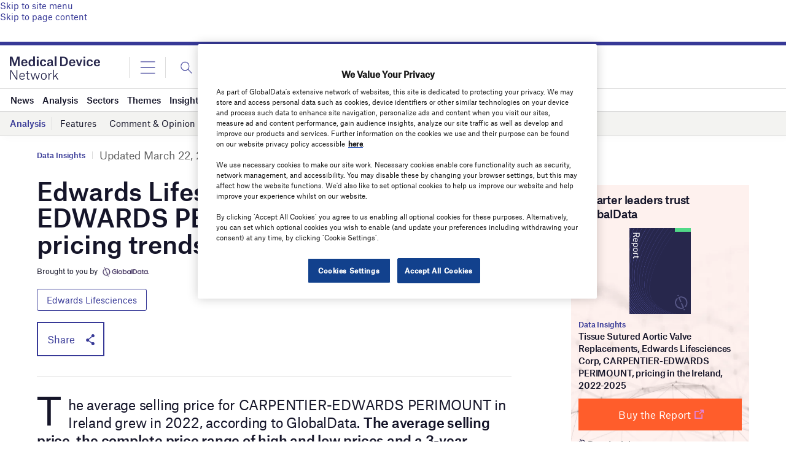

--- FILE ---
content_type: text/html; charset=utf-8
request_url: https://www.google.com/recaptcha/api2/anchor?ar=1&k=6LcqBjQUAAAAAOm0OoVcGhdeuwRaYeG44rfzGqtv&co=aHR0cHM6Ly93d3cubWVkaWNhbGRldmljZS1uZXR3b3JrLmNvbTo0NDM.&hl=en&v=PoyoqOPhxBO7pBk68S4YbpHZ&size=normal&anchor-ms=20000&execute-ms=30000&cb=apnvxy29tz71
body_size: 49442
content:
<!DOCTYPE HTML><html dir="ltr" lang="en"><head><meta http-equiv="Content-Type" content="text/html; charset=UTF-8">
<meta http-equiv="X-UA-Compatible" content="IE=edge">
<title>reCAPTCHA</title>
<style type="text/css">
/* cyrillic-ext */
@font-face {
  font-family: 'Roboto';
  font-style: normal;
  font-weight: 400;
  font-stretch: 100%;
  src: url(//fonts.gstatic.com/s/roboto/v48/KFO7CnqEu92Fr1ME7kSn66aGLdTylUAMa3GUBHMdazTgWw.woff2) format('woff2');
  unicode-range: U+0460-052F, U+1C80-1C8A, U+20B4, U+2DE0-2DFF, U+A640-A69F, U+FE2E-FE2F;
}
/* cyrillic */
@font-face {
  font-family: 'Roboto';
  font-style: normal;
  font-weight: 400;
  font-stretch: 100%;
  src: url(//fonts.gstatic.com/s/roboto/v48/KFO7CnqEu92Fr1ME7kSn66aGLdTylUAMa3iUBHMdazTgWw.woff2) format('woff2');
  unicode-range: U+0301, U+0400-045F, U+0490-0491, U+04B0-04B1, U+2116;
}
/* greek-ext */
@font-face {
  font-family: 'Roboto';
  font-style: normal;
  font-weight: 400;
  font-stretch: 100%;
  src: url(//fonts.gstatic.com/s/roboto/v48/KFO7CnqEu92Fr1ME7kSn66aGLdTylUAMa3CUBHMdazTgWw.woff2) format('woff2');
  unicode-range: U+1F00-1FFF;
}
/* greek */
@font-face {
  font-family: 'Roboto';
  font-style: normal;
  font-weight: 400;
  font-stretch: 100%;
  src: url(//fonts.gstatic.com/s/roboto/v48/KFO7CnqEu92Fr1ME7kSn66aGLdTylUAMa3-UBHMdazTgWw.woff2) format('woff2');
  unicode-range: U+0370-0377, U+037A-037F, U+0384-038A, U+038C, U+038E-03A1, U+03A3-03FF;
}
/* math */
@font-face {
  font-family: 'Roboto';
  font-style: normal;
  font-weight: 400;
  font-stretch: 100%;
  src: url(//fonts.gstatic.com/s/roboto/v48/KFO7CnqEu92Fr1ME7kSn66aGLdTylUAMawCUBHMdazTgWw.woff2) format('woff2');
  unicode-range: U+0302-0303, U+0305, U+0307-0308, U+0310, U+0312, U+0315, U+031A, U+0326-0327, U+032C, U+032F-0330, U+0332-0333, U+0338, U+033A, U+0346, U+034D, U+0391-03A1, U+03A3-03A9, U+03B1-03C9, U+03D1, U+03D5-03D6, U+03F0-03F1, U+03F4-03F5, U+2016-2017, U+2034-2038, U+203C, U+2040, U+2043, U+2047, U+2050, U+2057, U+205F, U+2070-2071, U+2074-208E, U+2090-209C, U+20D0-20DC, U+20E1, U+20E5-20EF, U+2100-2112, U+2114-2115, U+2117-2121, U+2123-214F, U+2190, U+2192, U+2194-21AE, U+21B0-21E5, U+21F1-21F2, U+21F4-2211, U+2213-2214, U+2216-22FF, U+2308-230B, U+2310, U+2319, U+231C-2321, U+2336-237A, U+237C, U+2395, U+239B-23B7, U+23D0, U+23DC-23E1, U+2474-2475, U+25AF, U+25B3, U+25B7, U+25BD, U+25C1, U+25CA, U+25CC, U+25FB, U+266D-266F, U+27C0-27FF, U+2900-2AFF, U+2B0E-2B11, U+2B30-2B4C, U+2BFE, U+3030, U+FF5B, U+FF5D, U+1D400-1D7FF, U+1EE00-1EEFF;
}
/* symbols */
@font-face {
  font-family: 'Roboto';
  font-style: normal;
  font-weight: 400;
  font-stretch: 100%;
  src: url(//fonts.gstatic.com/s/roboto/v48/KFO7CnqEu92Fr1ME7kSn66aGLdTylUAMaxKUBHMdazTgWw.woff2) format('woff2');
  unicode-range: U+0001-000C, U+000E-001F, U+007F-009F, U+20DD-20E0, U+20E2-20E4, U+2150-218F, U+2190, U+2192, U+2194-2199, U+21AF, U+21E6-21F0, U+21F3, U+2218-2219, U+2299, U+22C4-22C6, U+2300-243F, U+2440-244A, U+2460-24FF, U+25A0-27BF, U+2800-28FF, U+2921-2922, U+2981, U+29BF, U+29EB, U+2B00-2BFF, U+4DC0-4DFF, U+FFF9-FFFB, U+10140-1018E, U+10190-1019C, U+101A0, U+101D0-101FD, U+102E0-102FB, U+10E60-10E7E, U+1D2C0-1D2D3, U+1D2E0-1D37F, U+1F000-1F0FF, U+1F100-1F1AD, U+1F1E6-1F1FF, U+1F30D-1F30F, U+1F315, U+1F31C, U+1F31E, U+1F320-1F32C, U+1F336, U+1F378, U+1F37D, U+1F382, U+1F393-1F39F, U+1F3A7-1F3A8, U+1F3AC-1F3AF, U+1F3C2, U+1F3C4-1F3C6, U+1F3CA-1F3CE, U+1F3D4-1F3E0, U+1F3ED, U+1F3F1-1F3F3, U+1F3F5-1F3F7, U+1F408, U+1F415, U+1F41F, U+1F426, U+1F43F, U+1F441-1F442, U+1F444, U+1F446-1F449, U+1F44C-1F44E, U+1F453, U+1F46A, U+1F47D, U+1F4A3, U+1F4B0, U+1F4B3, U+1F4B9, U+1F4BB, U+1F4BF, U+1F4C8-1F4CB, U+1F4D6, U+1F4DA, U+1F4DF, U+1F4E3-1F4E6, U+1F4EA-1F4ED, U+1F4F7, U+1F4F9-1F4FB, U+1F4FD-1F4FE, U+1F503, U+1F507-1F50B, U+1F50D, U+1F512-1F513, U+1F53E-1F54A, U+1F54F-1F5FA, U+1F610, U+1F650-1F67F, U+1F687, U+1F68D, U+1F691, U+1F694, U+1F698, U+1F6AD, U+1F6B2, U+1F6B9-1F6BA, U+1F6BC, U+1F6C6-1F6CF, U+1F6D3-1F6D7, U+1F6E0-1F6EA, U+1F6F0-1F6F3, U+1F6F7-1F6FC, U+1F700-1F7FF, U+1F800-1F80B, U+1F810-1F847, U+1F850-1F859, U+1F860-1F887, U+1F890-1F8AD, U+1F8B0-1F8BB, U+1F8C0-1F8C1, U+1F900-1F90B, U+1F93B, U+1F946, U+1F984, U+1F996, U+1F9E9, U+1FA00-1FA6F, U+1FA70-1FA7C, U+1FA80-1FA89, U+1FA8F-1FAC6, U+1FACE-1FADC, U+1FADF-1FAE9, U+1FAF0-1FAF8, U+1FB00-1FBFF;
}
/* vietnamese */
@font-face {
  font-family: 'Roboto';
  font-style: normal;
  font-weight: 400;
  font-stretch: 100%;
  src: url(//fonts.gstatic.com/s/roboto/v48/KFO7CnqEu92Fr1ME7kSn66aGLdTylUAMa3OUBHMdazTgWw.woff2) format('woff2');
  unicode-range: U+0102-0103, U+0110-0111, U+0128-0129, U+0168-0169, U+01A0-01A1, U+01AF-01B0, U+0300-0301, U+0303-0304, U+0308-0309, U+0323, U+0329, U+1EA0-1EF9, U+20AB;
}
/* latin-ext */
@font-face {
  font-family: 'Roboto';
  font-style: normal;
  font-weight: 400;
  font-stretch: 100%;
  src: url(//fonts.gstatic.com/s/roboto/v48/KFO7CnqEu92Fr1ME7kSn66aGLdTylUAMa3KUBHMdazTgWw.woff2) format('woff2');
  unicode-range: U+0100-02BA, U+02BD-02C5, U+02C7-02CC, U+02CE-02D7, U+02DD-02FF, U+0304, U+0308, U+0329, U+1D00-1DBF, U+1E00-1E9F, U+1EF2-1EFF, U+2020, U+20A0-20AB, U+20AD-20C0, U+2113, U+2C60-2C7F, U+A720-A7FF;
}
/* latin */
@font-face {
  font-family: 'Roboto';
  font-style: normal;
  font-weight: 400;
  font-stretch: 100%;
  src: url(//fonts.gstatic.com/s/roboto/v48/KFO7CnqEu92Fr1ME7kSn66aGLdTylUAMa3yUBHMdazQ.woff2) format('woff2');
  unicode-range: U+0000-00FF, U+0131, U+0152-0153, U+02BB-02BC, U+02C6, U+02DA, U+02DC, U+0304, U+0308, U+0329, U+2000-206F, U+20AC, U+2122, U+2191, U+2193, U+2212, U+2215, U+FEFF, U+FFFD;
}
/* cyrillic-ext */
@font-face {
  font-family: 'Roboto';
  font-style: normal;
  font-weight: 500;
  font-stretch: 100%;
  src: url(//fonts.gstatic.com/s/roboto/v48/KFO7CnqEu92Fr1ME7kSn66aGLdTylUAMa3GUBHMdazTgWw.woff2) format('woff2');
  unicode-range: U+0460-052F, U+1C80-1C8A, U+20B4, U+2DE0-2DFF, U+A640-A69F, U+FE2E-FE2F;
}
/* cyrillic */
@font-face {
  font-family: 'Roboto';
  font-style: normal;
  font-weight: 500;
  font-stretch: 100%;
  src: url(//fonts.gstatic.com/s/roboto/v48/KFO7CnqEu92Fr1ME7kSn66aGLdTylUAMa3iUBHMdazTgWw.woff2) format('woff2');
  unicode-range: U+0301, U+0400-045F, U+0490-0491, U+04B0-04B1, U+2116;
}
/* greek-ext */
@font-face {
  font-family: 'Roboto';
  font-style: normal;
  font-weight: 500;
  font-stretch: 100%;
  src: url(//fonts.gstatic.com/s/roboto/v48/KFO7CnqEu92Fr1ME7kSn66aGLdTylUAMa3CUBHMdazTgWw.woff2) format('woff2');
  unicode-range: U+1F00-1FFF;
}
/* greek */
@font-face {
  font-family: 'Roboto';
  font-style: normal;
  font-weight: 500;
  font-stretch: 100%;
  src: url(//fonts.gstatic.com/s/roboto/v48/KFO7CnqEu92Fr1ME7kSn66aGLdTylUAMa3-UBHMdazTgWw.woff2) format('woff2');
  unicode-range: U+0370-0377, U+037A-037F, U+0384-038A, U+038C, U+038E-03A1, U+03A3-03FF;
}
/* math */
@font-face {
  font-family: 'Roboto';
  font-style: normal;
  font-weight: 500;
  font-stretch: 100%;
  src: url(//fonts.gstatic.com/s/roboto/v48/KFO7CnqEu92Fr1ME7kSn66aGLdTylUAMawCUBHMdazTgWw.woff2) format('woff2');
  unicode-range: U+0302-0303, U+0305, U+0307-0308, U+0310, U+0312, U+0315, U+031A, U+0326-0327, U+032C, U+032F-0330, U+0332-0333, U+0338, U+033A, U+0346, U+034D, U+0391-03A1, U+03A3-03A9, U+03B1-03C9, U+03D1, U+03D5-03D6, U+03F0-03F1, U+03F4-03F5, U+2016-2017, U+2034-2038, U+203C, U+2040, U+2043, U+2047, U+2050, U+2057, U+205F, U+2070-2071, U+2074-208E, U+2090-209C, U+20D0-20DC, U+20E1, U+20E5-20EF, U+2100-2112, U+2114-2115, U+2117-2121, U+2123-214F, U+2190, U+2192, U+2194-21AE, U+21B0-21E5, U+21F1-21F2, U+21F4-2211, U+2213-2214, U+2216-22FF, U+2308-230B, U+2310, U+2319, U+231C-2321, U+2336-237A, U+237C, U+2395, U+239B-23B7, U+23D0, U+23DC-23E1, U+2474-2475, U+25AF, U+25B3, U+25B7, U+25BD, U+25C1, U+25CA, U+25CC, U+25FB, U+266D-266F, U+27C0-27FF, U+2900-2AFF, U+2B0E-2B11, U+2B30-2B4C, U+2BFE, U+3030, U+FF5B, U+FF5D, U+1D400-1D7FF, U+1EE00-1EEFF;
}
/* symbols */
@font-face {
  font-family: 'Roboto';
  font-style: normal;
  font-weight: 500;
  font-stretch: 100%;
  src: url(//fonts.gstatic.com/s/roboto/v48/KFO7CnqEu92Fr1ME7kSn66aGLdTylUAMaxKUBHMdazTgWw.woff2) format('woff2');
  unicode-range: U+0001-000C, U+000E-001F, U+007F-009F, U+20DD-20E0, U+20E2-20E4, U+2150-218F, U+2190, U+2192, U+2194-2199, U+21AF, U+21E6-21F0, U+21F3, U+2218-2219, U+2299, U+22C4-22C6, U+2300-243F, U+2440-244A, U+2460-24FF, U+25A0-27BF, U+2800-28FF, U+2921-2922, U+2981, U+29BF, U+29EB, U+2B00-2BFF, U+4DC0-4DFF, U+FFF9-FFFB, U+10140-1018E, U+10190-1019C, U+101A0, U+101D0-101FD, U+102E0-102FB, U+10E60-10E7E, U+1D2C0-1D2D3, U+1D2E0-1D37F, U+1F000-1F0FF, U+1F100-1F1AD, U+1F1E6-1F1FF, U+1F30D-1F30F, U+1F315, U+1F31C, U+1F31E, U+1F320-1F32C, U+1F336, U+1F378, U+1F37D, U+1F382, U+1F393-1F39F, U+1F3A7-1F3A8, U+1F3AC-1F3AF, U+1F3C2, U+1F3C4-1F3C6, U+1F3CA-1F3CE, U+1F3D4-1F3E0, U+1F3ED, U+1F3F1-1F3F3, U+1F3F5-1F3F7, U+1F408, U+1F415, U+1F41F, U+1F426, U+1F43F, U+1F441-1F442, U+1F444, U+1F446-1F449, U+1F44C-1F44E, U+1F453, U+1F46A, U+1F47D, U+1F4A3, U+1F4B0, U+1F4B3, U+1F4B9, U+1F4BB, U+1F4BF, U+1F4C8-1F4CB, U+1F4D6, U+1F4DA, U+1F4DF, U+1F4E3-1F4E6, U+1F4EA-1F4ED, U+1F4F7, U+1F4F9-1F4FB, U+1F4FD-1F4FE, U+1F503, U+1F507-1F50B, U+1F50D, U+1F512-1F513, U+1F53E-1F54A, U+1F54F-1F5FA, U+1F610, U+1F650-1F67F, U+1F687, U+1F68D, U+1F691, U+1F694, U+1F698, U+1F6AD, U+1F6B2, U+1F6B9-1F6BA, U+1F6BC, U+1F6C6-1F6CF, U+1F6D3-1F6D7, U+1F6E0-1F6EA, U+1F6F0-1F6F3, U+1F6F7-1F6FC, U+1F700-1F7FF, U+1F800-1F80B, U+1F810-1F847, U+1F850-1F859, U+1F860-1F887, U+1F890-1F8AD, U+1F8B0-1F8BB, U+1F8C0-1F8C1, U+1F900-1F90B, U+1F93B, U+1F946, U+1F984, U+1F996, U+1F9E9, U+1FA00-1FA6F, U+1FA70-1FA7C, U+1FA80-1FA89, U+1FA8F-1FAC6, U+1FACE-1FADC, U+1FADF-1FAE9, U+1FAF0-1FAF8, U+1FB00-1FBFF;
}
/* vietnamese */
@font-face {
  font-family: 'Roboto';
  font-style: normal;
  font-weight: 500;
  font-stretch: 100%;
  src: url(//fonts.gstatic.com/s/roboto/v48/KFO7CnqEu92Fr1ME7kSn66aGLdTylUAMa3OUBHMdazTgWw.woff2) format('woff2');
  unicode-range: U+0102-0103, U+0110-0111, U+0128-0129, U+0168-0169, U+01A0-01A1, U+01AF-01B0, U+0300-0301, U+0303-0304, U+0308-0309, U+0323, U+0329, U+1EA0-1EF9, U+20AB;
}
/* latin-ext */
@font-face {
  font-family: 'Roboto';
  font-style: normal;
  font-weight: 500;
  font-stretch: 100%;
  src: url(//fonts.gstatic.com/s/roboto/v48/KFO7CnqEu92Fr1ME7kSn66aGLdTylUAMa3KUBHMdazTgWw.woff2) format('woff2');
  unicode-range: U+0100-02BA, U+02BD-02C5, U+02C7-02CC, U+02CE-02D7, U+02DD-02FF, U+0304, U+0308, U+0329, U+1D00-1DBF, U+1E00-1E9F, U+1EF2-1EFF, U+2020, U+20A0-20AB, U+20AD-20C0, U+2113, U+2C60-2C7F, U+A720-A7FF;
}
/* latin */
@font-face {
  font-family: 'Roboto';
  font-style: normal;
  font-weight: 500;
  font-stretch: 100%;
  src: url(//fonts.gstatic.com/s/roboto/v48/KFO7CnqEu92Fr1ME7kSn66aGLdTylUAMa3yUBHMdazQ.woff2) format('woff2');
  unicode-range: U+0000-00FF, U+0131, U+0152-0153, U+02BB-02BC, U+02C6, U+02DA, U+02DC, U+0304, U+0308, U+0329, U+2000-206F, U+20AC, U+2122, U+2191, U+2193, U+2212, U+2215, U+FEFF, U+FFFD;
}
/* cyrillic-ext */
@font-face {
  font-family: 'Roboto';
  font-style: normal;
  font-weight: 900;
  font-stretch: 100%;
  src: url(//fonts.gstatic.com/s/roboto/v48/KFO7CnqEu92Fr1ME7kSn66aGLdTylUAMa3GUBHMdazTgWw.woff2) format('woff2');
  unicode-range: U+0460-052F, U+1C80-1C8A, U+20B4, U+2DE0-2DFF, U+A640-A69F, U+FE2E-FE2F;
}
/* cyrillic */
@font-face {
  font-family: 'Roboto';
  font-style: normal;
  font-weight: 900;
  font-stretch: 100%;
  src: url(//fonts.gstatic.com/s/roboto/v48/KFO7CnqEu92Fr1ME7kSn66aGLdTylUAMa3iUBHMdazTgWw.woff2) format('woff2');
  unicode-range: U+0301, U+0400-045F, U+0490-0491, U+04B0-04B1, U+2116;
}
/* greek-ext */
@font-face {
  font-family: 'Roboto';
  font-style: normal;
  font-weight: 900;
  font-stretch: 100%;
  src: url(//fonts.gstatic.com/s/roboto/v48/KFO7CnqEu92Fr1ME7kSn66aGLdTylUAMa3CUBHMdazTgWw.woff2) format('woff2');
  unicode-range: U+1F00-1FFF;
}
/* greek */
@font-face {
  font-family: 'Roboto';
  font-style: normal;
  font-weight: 900;
  font-stretch: 100%;
  src: url(//fonts.gstatic.com/s/roboto/v48/KFO7CnqEu92Fr1ME7kSn66aGLdTylUAMa3-UBHMdazTgWw.woff2) format('woff2');
  unicode-range: U+0370-0377, U+037A-037F, U+0384-038A, U+038C, U+038E-03A1, U+03A3-03FF;
}
/* math */
@font-face {
  font-family: 'Roboto';
  font-style: normal;
  font-weight: 900;
  font-stretch: 100%;
  src: url(//fonts.gstatic.com/s/roboto/v48/KFO7CnqEu92Fr1ME7kSn66aGLdTylUAMawCUBHMdazTgWw.woff2) format('woff2');
  unicode-range: U+0302-0303, U+0305, U+0307-0308, U+0310, U+0312, U+0315, U+031A, U+0326-0327, U+032C, U+032F-0330, U+0332-0333, U+0338, U+033A, U+0346, U+034D, U+0391-03A1, U+03A3-03A9, U+03B1-03C9, U+03D1, U+03D5-03D6, U+03F0-03F1, U+03F4-03F5, U+2016-2017, U+2034-2038, U+203C, U+2040, U+2043, U+2047, U+2050, U+2057, U+205F, U+2070-2071, U+2074-208E, U+2090-209C, U+20D0-20DC, U+20E1, U+20E5-20EF, U+2100-2112, U+2114-2115, U+2117-2121, U+2123-214F, U+2190, U+2192, U+2194-21AE, U+21B0-21E5, U+21F1-21F2, U+21F4-2211, U+2213-2214, U+2216-22FF, U+2308-230B, U+2310, U+2319, U+231C-2321, U+2336-237A, U+237C, U+2395, U+239B-23B7, U+23D0, U+23DC-23E1, U+2474-2475, U+25AF, U+25B3, U+25B7, U+25BD, U+25C1, U+25CA, U+25CC, U+25FB, U+266D-266F, U+27C0-27FF, U+2900-2AFF, U+2B0E-2B11, U+2B30-2B4C, U+2BFE, U+3030, U+FF5B, U+FF5D, U+1D400-1D7FF, U+1EE00-1EEFF;
}
/* symbols */
@font-face {
  font-family: 'Roboto';
  font-style: normal;
  font-weight: 900;
  font-stretch: 100%;
  src: url(//fonts.gstatic.com/s/roboto/v48/KFO7CnqEu92Fr1ME7kSn66aGLdTylUAMaxKUBHMdazTgWw.woff2) format('woff2');
  unicode-range: U+0001-000C, U+000E-001F, U+007F-009F, U+20DD-20E0, U+20E2-20E4, U+2150-218F, U+2190, U+2192, U+2194-2199, U+21AF, U+21E6-21F0, U+21F3, U+2218-2219, U+2299, U+22C4-22C6, U+2300-243F, U+2440-244A, U+2460-24FF, U+25A0-27BF, U+2800-28FF, U+2921-2922, U+2981, U+29BF, U+29EB, U+2B00-2BFF, U+4DC0-4DFF, U+FFF9-FFFB, U+10140-1018E, U+10190-1019C, U+101A0, U+101D0-101FD, U+102E0-102FB, U+10E60-10E7E, U+1D2C0-1D2D3, U+1D2E0-1D37F, U+1F000-1F0FF, U+1F100-1F1AD, U+1F1E6-1F1FF, U+1F30D-1F30F, U+1F315, U+1F31C, U+1F31E, U+1F320-1F32C, U+1F336, U+1F378, U+1F37D, U+1F382, U+1F393-1F39F, U+1F3A7-1F3A8, U+1F3AC-1F3AF, U+1F3C2, U+1F3C4-1F3C6, U+1F3CA-1F3CE, U+1F3D4-1F3E0, U+1F3ED, U+1F3F1-1F3F3, U+1F3F5-1F3F7, U+1F408, U+1F415, U+1F41F, U+1F426, U+1F43F, U+1F441-1F442, U+1F444, U+1F446-1F449, U+1F44C-1F44E, U+1F453, U+1F46A, U+1F47D, U+1F4A3, U+1F4B0, U+1F4B3, U+1F4B9, U+1F4BB, U+1F4BF, U+1F4C8-1F4CB, U+1F4D6, U+1F4DA, U+1F4DF, U+1F4E3-1F4E6, U+1F4EA-1F4ED, U+1F4F7, U+1F4F9-1F4FB, U+1F4FD-1F4FE, U+1F503, U+1F507-1F50B, U+1F50D, U+1F512-1F513, U+1F53E-1F54A, U+1F54F-1F5FA, U+1F610, U+1F650-1F67F, U+1F687, U+1F68D, U+1F691, U+1F694, U+1F698, U+1F6AD, U+1F6B2, U+1F6B9-1F6BA, U+1F6BC, U+1F6C6-1F6CF, U+1F6D3-1F6D7, U+1F6E0-1F6EA, U+1F6F0-1F6F3, U+1F6F7-1F6FC, U+1F700-1F7FF, U+1F800-1F80B, U+1F810-1F847, U+1F850-1F859, U+1F860-1F887, U+1F890-1F8AD, U+1F8B0-1F8BB, U+1F8C0-1F8C1, U+1F900-1F90B, U+1F93B, U+1F946, U+1F984, U+1F996, U+1F9E9, U+1FA00-1FA6F, U+1FA70-1FA7C, U+1FA80-1FA89, U+1FA8F-1FAC6, U+1FACE-1FADC, U+1FADF-1FAE9, U+1FAF0-1FAF8, U+1FB00-1FBFF;
}
/* vietnamese */
@font-face {
  font-family: 'Roboto';
  font-style: normal;
  font-weight: 900;
  font-stretch: 100%;
  src: url(//fonts.gstatic.com/s/roboto/v48/KFO7CnqEu92Fr1ME7kSn66aGLdTylUAMa3OUBHMdazTgWw.woff2) format('woff2');
  unicode-range: U+0102-0103, U+0110-0111, U+0128-0129, U+0168-0169, U+01A0-01A1, U+01AF-01B0, U+0300-0301, U+0303-0304, U+0308-0309, U+0323, U+0329, U+1EA0-1EF9, U+20AB;
}
/* latin-ext */
@font-face {
  font-family: 'Roboto';
  font-style: normal;
  font-weight: 900;
  font-stretch: 100%;
  src: url(//fonts.gstatic.com/s/roboto/v48/KFO7CnqEu92Fr1ME7kSn66aGLdTylUAMa3KUBHMdazTgWw.woff2) format('woff2');
  unicode-range: U+0100-02BA, U+02BD-02C5, U+02C7-02CC, U+02CE-02D7, U+02DD-02FF, U+0304, U+0308, U+0329, U+1D00-1DBF, U+1E00-1E9F, U+1EF2-1EFF, U+2020, U+20A0-20AB, U+20AD-20C0, U+2113, U+2C60-2C7F, U+A720-A7FF;
}
/* latin */
@font-face {
  font-family: 'Roboto';
  font-style: normal;
  font-weight: 900;
  font-stretch: 100%;
  src: url(//fonts.gstatic.com/s/roboto/v48/KFO7CnqEu92Fr1ME7kSn66aGLdTylUAMa3yUBHMdazQ.woff2) format('woff2');
  unicode-range: U+0000-00FF, U+0131, U+0152-0153, U+02BB-02BC, U+02C6, U+02DA, U+02DC, U+0304, U+0308, U+0329, U+2000-206F, U+20AC, U+2122, U+2191, U+2193, U+2212, U+2215, U+FEFF, U+FFFD;
}

</style>
<link rel="stylesheet" type="text/css" href="https://www.gstatic.com/recaptcha/releases/PoyoqOPhxBO7pBk68S4YbpHZ/styles__ltr.css">
<script nonce="nqqlFQpsDx1rbDtba7BBzw" type="text/javascript">window['__recaptcha_api'] = 'https://www.google.com/recaptcha/api2/';</script>
<script type="text/javascript" src="https://www.gstatic.com/recaptcha/releases/PoyoqOPhxBO7pBk68S4YbpHZ/recaptcha__en.js" nonce="nqqlFQpsDx1rbDtba7BBzw">
      
    </script></head>
<body><div id="rc-anchor-alert" class="rc-anchor-alert"></div>
<input type="hidden" id="recaptcha-token" value="[base64]">
<script type="text/javascript" nonce="nqqlFQpsDx1rbDtba7BBzw">
      recaptcha.anchor.Main.init("[\x22ainput\x22,[\x22bgdata\x22,\x22\x22,\[base64]/[base64]/[base64]/KE4oMTI0LHYsdi5HKSxMWihsLHYpKTpOKDEyNCx2LGwpLFYpLHYpLFQpKSxGKDE3MSx2KX0scjc9ZnVuY3Rpb24obCl7cmV0dXJuIGx9LEM9ZnVuY3Rpb24obCxWLHYpe04odixsLFYpLFZbYWtdPTI3OTZ9LG49ZnVuY3Rpb24obCxWKXtWLlg9KChWLlg/[base64]/[base64]/[base64]/[base64]/[base64]/[base64]/[base64]/[base64]/[base64]/[base64]/[base64]\\u003d\x22,\[base64]\\u003d\\u003d\x22,\x22M3RqD8KUw4XDv8KWwpwfw77DocO4QMO8w7tlwrgGfxvDocK1w5gAQTNjwqZ2KRbCjxrCugnCli1Kw7QsesKxwq3DnwRWwq9QJ2DDoR7CmcK/[base64]/Cl8K/E8Kbw4zCi8KKOE4RendVNMO5TUjDlsOSKn7Ck08pRMKIwrzDnMOFw65re8K4A8KlwosOw7wGTzTCqsOjw7rCnMK8VDAdw7olw57ChcKUZMK0JcOlS8K/[base64]/wp/CqQTDpD7CgMOoeUNCwp4NwpZkd8KsejrCosOOw77CuhHCp0paw5nDjknDsDTCgRV2wrHDr8Oowp0Ww6kFWMKyKGrCl8KQAMOhwqjDuQkQwonDisKBAQkcRMOhNVwNQMOwX3XDl8Kxw7HDrGtEJQoOw4zCusOZw4RiwrPDnlrCkBJ/w7zChCNQwrg7TCUlS1XCk8K/w6vClcKuw7I6DDHCpwFqwolhLsKxc8K1wrfCuhQFTSrCi27DuF0Jw6kJw4nDqCtISHtRF8Kww4pMw7V4wrIYw4PDvSDCrTHClsKKwq/DjQI/ZsKqwoHDjxkYbMO7w47DosK9w6vDomnCq1NUbsO1FcKnBMKLw4fDn8KyDxl4wpjCtsO/[base64]/CgwEpDsOLwoZAYRPDkMKPKUXDhMOdBWpxbTzDulPCshZ1w7sBKsK+UMOZw4nCiMKtG0DDtcOGwpbDn8KRw5dtw48FYsKPwo/CrMKcw5/Duk3CucKae1x1TWrDg8OtwqB8BDkYw7jDvWprA8KAw6YNZsKETUrCoxfCpn/DkGEHFHTDg8OMwqEIE8OmHCzCj8KtF29+wonDpcKKwoHDj2/DokoKwpwwW8KnZ8OuFgNKwrLCkADDiMOAM2LDs3V8wqvDusKAwoUGOMOCTljClsKtd0XCmFJHV8OIJ8KbwqHDucKTTMKRGMOzIUJywoTCsMKcwrXDp8KgCgLDmMOUw7leBcK5w5TDhsKiw75WPDbCoMK/JDUVViHDncOHw73CqMK8bFkETsOnI8ONwoMhwos3bl/DhsOJwoMkwrvCuUPDjEPDncKBaMKwSSATK8O2wrtRwrfDtRvDk8OGXsOTdQbDpMKaUsKCwogoZDgwHGRDYsO1U1fCnMOjacO/[base64]/wotkw78qcsO6wqRzWn/[base64]/[base64]/DtzzClMKAwrXClkvCt8KUNcOMJmIwDcOPEcOdwr/Dp1LCgMOQaMKCA2HCrcK/wrrCs8KHDBfDkcOsPMK3w6BZwo7DuMKewqjCi8O/EWnDmQbDi8O2w5MawoLCksK0AC8HIFNOwpHCgXpfJCbDlwZywrPDjsOjwqhGNcOCw6IBwr91wqExRgDCjsKJwrBUUcKlwqUuTsKyw6Viw5DCqHp7HcKqw7nCicOPw7xGwrDDhzbDjGIKBQxkRWXDuMO4w4ZlUR5Ewq/Cj8OFw6TCoHbCr8OEclU4wrjDkmkUMMKRwpnCpsOcV8KkWsOawp7DnAhvR3fDiB7DssOTwrrDj37Ck8OWODDCkcKDwo07WHHDjzPDqQXCpC/CrzAJw5LDk3l4aTgHF8KHSxsXdCfCisOTTkENBMOvS8Orwrksw55KSsKjRXQpwqHDosOyOU/[base64]/CisKbUMKRH8OpZMKAwqrCjSzDmgzCpsKowr0aw6VmY8Kjw7rCjQDDjEPCoH7DjXTDoCjCtW/DnCMPXHTDpygcMRRTOsKwQjPDh8O1wrnDpsKAwrQWw54Uw5bDi0nCikFJcsKFGi4yeC/Co8OiBz/DlMOXwpXDiAZACXfCu8KbwpdwecKhwp4nwqdxAcOkSUs9dMKcwqhgRXk/[base64]/CqmfDjho8woBzFcKHw7jCocO3w7DCoMO+US3Du8OZEyHCvwx9G8Khw68bLUJEOCs1w4BMw7cgajoXwpzDosOfSkjCryo4cMONdn7CvcKyZMO9wqorST/DhsOAYnPCusKnJmRgecOAOcKCAsOqwovCpsOOw552fsOOGMKXw60rDmfDiMKpWlrCkxxGwqsxw6h0IHrCm2ZKwpsUNkPCtyHCs8OJwoAyw51XFsKSIcKRd8ONZMOMw4zDrMOnw5zCv34Aw4IhMG5DUAwHAcK7acK8B8KEdsOVTgQjwp4wwp/CssKjM8OAfsOvwrN/EMOuwoE6w57CssOmwpVMw7sxw7LDghcVVDXDhcO6ScKywp3DlMKTL8KeWsO9L2DDjcKPw6jCqDl5wonDkcKfHsOow7o6DsOVw6vCmikHNkcxw7MOTXnChmZ+w5HDk8O/wqATw5jDj8OWwprDq8KEFjLDl1nDnF3CmsKsw4R/[base64]/w6DChcKVDgPDkAICXMOwYsOSw5zDkwMiw4FIw4jCjzBONcOTwqXCqsO+wpfDhsKbwr9sPcKuwqAEwqvDigFzWk0+O8KNwovCt8OWwq7CtMO0GFArVlFgKMKTwpJLw7QJwr3Dv8OMw7vDtU9zw5dhwrPDosO/w6DCrcKxJCM/wqsyPwslwr3Dn0Rjw5lwwqvDm8O3wpQVIlEUZMOuwqtVwoMJVRlReMOGw54zY1scXQzCj07DgwQJw7LCm1rDucOFfXl0TsKfwonDtyfCsygkKSLCksOkwpsqw6BxYMK4wobDj8K5w7zCvMOlw6jCp8KgAMOpwrjCmi3CjsKiwpEtJ8KMC11uwqLCvsO/w7/CgRnDjEF8w73DnHM0w6Jaw4jCtsOMGVLClsOow4x0wr7DmHMDf0zCnFTDuMKvw5PCh8KbFMK4w5hXG8Ocw4DCpMOeYEjDpH3Cr0B/wrXDgFHCkcO8Nzt7elnCrcOZG8KPOAjDgSXCmMOAw4VXwrrCrAjDs29zw6nCvHjCvjLDiMOKUMKQwobDn1gWPk7DinNDOsONe8OvZFk3GHjDkUwBQAHCiyUKw7h0wpDCi8OeNMOAwp7Dn8KAwqfDo2ctD8KwejTDtBwdwoHCpsOicHpZPMKGwqdjw5MoCh/Dh8KzX8KQaEDCuWHDiMKVw4VPPHckDFRtw54Aw7x7wp7Ch8Krw6TCjz/CsQYOU8Kqw7k3MQvCvcOtwo5xKzBmwocPc8K4bwbCqg85w5HDqy3Cjmg7cXwNHAzDuTkuwp/DlMOSOTdQDsKewqhkFcKjw6bDuW85UEFHT8OrQsKZwovCk8OnwqFRw6zDmlnCu8K3wqs8wo5Sw7QjHkzDqQlxw5/CsETCmMKQUcKxw5gbwoXCiMOAf8KlYcO9wphyRxbCugx0G8KodsO7A8K9w60Id2bClcK6EMKWw4HDn8KGwo4DB1J9w5fCjsOcKsK0wpdyfHbDlF/CmsOHGcKtNVsbwrrDocO3w5BjXsO9woUaLMK1w4JJdsKYw54adcKhY2kqwrdPwpjDgsKAwrTCssKMe8OhwrvCqFdAw5vCiXPCuMKOJ8KuLsOfwog2CMK+IcK7w5UgCMOAw7zDqsKoY2gmwrJcEMOUwpBpw6V/wr7DsyfCm3zChcKuwqXCmMKnw4jCnmbCvsOGw63CrcOLSsO+VUo4JWRFH3TDrWoHw4vCr2bCpsOjdiEXasKrfgjDphXCtXzDrcOVGsKsXT/[base64]/CucOXwp5Vw47CusKsfU/Co1hAZMOawqEDw5QhwrE5wovDhcKWMl7DuMO9w6zCq3zCgsK8GMOjwrJtw4vCuHXCssKlIcKbQwlIEMKAwqzDk01OWsKVa8ORwoRhR8OsBBU8McKsP8Obw47DrAR4NWMkwqbDgsKbQW3Cq8KWw5PDjRzCoVTDgg3CuhY0wp7Ck8K+w5/DsCU6KXZbwo5nO8OQwrw8w67DimvClVDDhmpYCSzChsKFwpPCo8OkeirDll7CnH/DgQTDg8K2BMKEIcOpw4xuDsKDw4JYVcKww7k9YMK0w4dIdWQlU2TCr8OkABzCjz7DsmbDnhvDg3NsD8KsXQgPw63DoMKpw6lCwqtLGsOGB27DmzjCs8O3w71TfwDDmcOYwpBiMcO9wo/CtcKwcsORw5bCl0wYw4nDkgNMCsOMwrvCocKPMcKLJMO/w4ggQ8Oew5UGIsK/wp/DjwbCgcKZBlvCv8KERcOUP8Kdw7LDrcOHRA7DjsOJwrHDsMOUXcKWwovDmcKfw4xJwrFgUAUVwph2ZkEhA3/DvmDDpcOUE8OAesKcwog9PMOLLMKgw4UOw7vCssK7w47DrhfDocK8VsKkaghGeC/DhsOJH8O5w5XDlMKxwpB9w77DpDUpBlPDhSs/RFYgE04Vw6gXTsKmwr15UxnCoCjCiMOFwpduw6FOAsKYaH/[base64]/DjDHDhMO7LAzDgcK3wpDCiMK4w53DszpSRE83wpJGwpTDtMKBwoURLMOww5PDsC9lwqjCrXfDjjPDqMKjw7IPwrggYmhTwp5oBsKIwrEte3DDszzCjlFVw5ZqwqJjBGrDujPDo8KWwoZpLcODwoLCm8OpaHsIw4Z9dSw/[base64]/CqcODC8OeOj/Do8OzwqXDiz/[base64]/DrMKOJcKoRsKSLsK5w4/CkcK0wrBlw5rDv24Ow6/DkDfCrHBRw4UILsKLLArCrMOZwpzDgcOfZsKNVsK3C20bw7JqwooxDsKLw6nDk3LDhARZKcKcDsK/[base64]/[base64]/Crg8/wrUwwopidMKIUMKzNRbDu0Fjb8O8wrbDkMKZw47DucKKw4bDiQ7CrGHCs8KJwozCmsORw6nCvHXDvsKLKcKpUFbDr8O1wqPDnsOPw5DCkcO4wr5UXsK4wpRoElYpwq4NwqUNF8O4wrLDtkbCjMK0w4nClsOcDF5Iwq8Wwr7CqsK1wp4zEsK1PF/Ds8OxwrbCgcOpwrfCowTDtT3CvMOaw6zDqsOywooEwqYbAsOCwpIUwo1KGMO8wr8JRsKfw4RdNsKNwqV4w79Xw4/CiFvDhRTCpEjChsOgKsK4w6pYwqjDuMODCMOZAggHFsKVDjtfSMOOBMK7c8O0CMO8wpPDn27DmcOXw4nCtzXDuyVMKWHCpgBJw5Juw5hjw5/CpynDgyjDlMKoOcORwrMQwoDDt8K8w57DoEcabsKwJMK6w5zCvsK7CT5sKgDCsi0Fwp/CvjoPw7LCpxfCp0tewoAUVGDDiMKpwpZ3wqDDixJsQcKdCMOYQ8KgbTIGCMK7asKZw69raFvDhyLCusOYXDd2ZDITwqVABcKGw58+w7DCqW8aw5/[base64]/wqTDqGZBw7jCt8KsesOAF3JYwooyRcK7w5HCtsOtwrPCvcO3ZQdjIBoeFWESw6XDk2McI8OUwoY+w5pSJsOUOMKHFsKxw7nDiMKIIcOfwrPCncKAwr0Yw6diwrcwccKXSAVBwoDDiMOwwoDCl8OowoXDn0PDvnfDvMKTw6JfwoTCi8OAE8KGwpskSMKZw5HDoRUwWsO/wpcwwqxcwoHDscO8w7x4K8KaeMKAwq3DrzzCrDDDnVVEZRh/AkjClMOPBcKvPjlIFkzClyskAn5Cw6soIF/DoC43PirCgwNXwpFXwqpjYsOiQcOJwovDicKqXMK/w4ZgEgY5OsKiwpPDicK3wq16w4kvwo3DpcKoWsK6woUMTcKWwrEBw7PCosOfw5JMCcK/KsOnWsOlw5xew69zw5FdwrTCjiUJwrbChMKNw6oHLsKSIDnCkMKTTgTCk1vDjsOBwr/DojNww43Cn8ODEMORY8OYwqkvS2BJwq3DksOuw4UyZ1DDgMKvwqvCh0AfwrrDtcObeH/DqsO/JzrCq8OxFj/Cqks3w6jCsyjDoUVMw61HasKjN21VwpvCiMKhwpHDtsKYw4nDsH9qG8KHw5fDp8KROxdjw7LDrD1Uw6XDtBYTwp3DrcKHKHrDklXClsK5fFo1w6LDqcOtw6QDw4vChsOywoouw7bCnMK3NF1FTRlPDsKPw7HDqXkQw6EUTETDjMKsbMObQcKkAi1Ow4TDpyd8w6/[base64]/Cs1DCjl/[base64]/CmU7Dl8O7RsKIL8K/P8Ktw6zDo8KCw53Dom3DiB59ZXBuTHTDlcOKRMObAsKcJ8KiwqdtJkRyBWjCmF7CrglUwqzDvCN5RMKuw6LDksOow4ZHw6NFwrzDtcKtwpbCk8OiMcKzw63CjcKJwrgeNRPCgMK4wq7CusO+BHfCq8OwwpvDmsKsfQ/DvgUHwqlVN8KewpLDtxlvw7QIY8OkcVokb3l9wrnDv0w2FMKXacKaFn0/[base64]/CukbCpcOxKw/[base64]/[base64]/Dt8KodFJvw6/DvXkcdsK3fxLDuzjDlHhyesOhOGjDssOgwoXCgFkSwojChSBiPMOpCGs8UnbCp8Kww6gVeG/DmcO2w6jDhsKWwqdaw5bDgMOPw4/CjmTDrMKawq3DnHDCoMKdw5fDkcOmD0nDg8K6OMO+wq4PG8KVDsOESMKIMEgSwqgAVcOpTDDDgXLDmnbCtMOuID3Cj1nCk8OowqbDq2HDksOIwpkQPXAEwqRdwp8ewoPCucObCcK/c8KTfCDCv8KrEcOoSSwRwrvDnMKmw7jDk8KVw6XCmMO2w5dLw5zCrcO1DsKxEcK0w5QWw7Aswo4/UUbDucOSYsOGw78+w5hBwqEVEC1+w7BFw4h5CMKMXltFwobDusOxw7zCoMKwbAbCvRLDqz3Dm1rCvMKWIcO+GCfDrsOpNMKpw4t6EwDDgmrDpgTCiSEdwqnCkCQfwq/CssKLwq5AwqItLlvCsMKTwps9OXUCcsKVw6vDk8KGBsOIJcKswrgQMsOIw4DDlMOsJCJbw7DDtS1hez5+w4XCu8KWGsOlc0rDl1E3w58REgnDuMO0w7dEUwZvMsKywqwvcMKpPMKmwoY1w4N9fGTCm1hbw5/CsMKZLz0nw4Yyw7IrUsKwwqDCjUnDqMKdSsO0wrrDtTsvdgnDi8OjwrrCvzHDrGc+w6dYOG7CiMOswp4nH8OzL8K6CFNmw6XDo3cfw4plemjDs8OCWmlTwq4Lw4fDpMO8w6YOw63CtMKAW8O/wpsMX1tQMWsJXcORZsK0wowGw4tZwqp0asKseTBGVxkIw4fCrC3DucOgCBY/Wn8mw5rCrlgeSkBIDnzDvH7CswAjUmIKwpPDpV3ClTxecFQKUXw/FMK1w6Uifg3CgsKlwq82wos4ccOpPMKAFDdyBMOZwqJdwrcUwoPCgcObHMKXDl7ChMKqdsKVwpjDsAppw5rCrErChRLDosOdw4/DusOlwrkVw5dvIyMRwqgbWhY6wqLDnMOWb8KNwpHDoMONw7EMMcOrTSpiwrxtDcOEwrgnw61YWcK2w4YLw4VDwqbCnsOsGSHDny7Ch8O6w5jCklVIJ8OZw73DnAIIR1TDmDY2w6IfV8OBw510AVHDg8KADxQaw45SUcO/w67ClcKJLcK4ZsKUw53Dh8O9eVJTw6sXZMK9N8OuwqbChSvCrMK9w6PDqw8KYMOqHjbCmFE8w5FiWVtzwovDuAlpwrXDosOZw54/[base64]/DinUyw4vDuAvClH/ClhcowpnDvcKWw5RacyHDuhHCrsOiw4Ehw4nDmcK/wpXCh2rCisOmwoHDssOIw5wYVR7ChlfDiA8IHGzDslpgw7Ezw43DgFbDjEfCi8KcwqXCjRtzwrPCkcKywp8/f8O5wolCa1bDr0A6YsKQw7AFw5/Cq8O1wqLCucOrJy3CmcK+wqPCtDXDl8KgPMKnw7/ClMKcwr/ClBAVIsOkbm0pw6Nfwqgowq0/w7Jww67DnUMsOsO4wqhXw6FlLi0jwr/[base64]/w7gxOGjCkVA0RkjDksKMU8OTwoMFw4tcNDEkw57CvcKQW8KGw5kHwqnClcOnSsOCd38JwoYsM8K6wrLCsU3CpMOEVcKVdCHDlCRpCMKWwrU4w5HDocOyNWhKE3hmwpIlwq13G8Ouw4o/wpDCl0lzwqHDjWI7wpDDnRdgf8K+w7PDs8KUwrzDsQZqWBfCrcOhDQdfd8OkO3/CjijDo8OqZSfCtj4zegfDkxzDicOTwpzDpcKeJmDCo3scwqzDoHgowpbCnMK2w7BGwqPDuHNzWRLDpcOZw4tpVMOvwofDn1jDi8O3cDbCl2lBwq3DscK7wogBwrZGKsKTJVhNXMKuwpgSaMOlYcOhwrrCjcOCw53DnCFmFsKOX8K+cT/Cg25SwosnwrYDXcOxwpfDnx/ClkEpe8KtT8O+woBKCTUHPAkCa8K2wrnCjynDksKmwrLCuA4OeiV1YgVdw54Nw5/[base64]/GmUhCsOLXXl0w7kkw5JDVMKqw79iSFLDmsOfw43DmcKXZMO/[base64]/DjXHDmcO9dhBcXcKnwrHDo3zCiy/[base64]/DhkQiw5dNPsKDbTjCscONNsOyRkPCqj/DvhJcFy5QCcODM8Omwogfw4QCOMOlwoTDrnIPI13DjMK7wox4A8OPGGXDlcOXwpbCjsK9wrFYwq9+RncYNVnClFzCimHDl2/Cg8Kvf8OdWMO2FXXDpMONUz3DuXhyVFrDkMKSFsOUwqsOdHl4U8KLT8KvwrE4esKhw6XCikRwQTHDrVsIwpsWwqfDkHPDhnIXw5pjwrjChkXDqcKhU8OZwq/CiTBWwq7DsEhQWcKjcB4zw7JWw6klw55RwoF6aMOuP8OoWsOOPcOjPsOHw6DDi0zCuwjCg8KJwoHDocKZcX/[base64]/wp/CuQIEAFnCikpwDmZEw4QIXjPCncKxC07CvHFCwpY+Lmohw4vDo8Oqw67CmcOdw7VGw5rCniBhwrrDn8Oew4fCmsOeYSFdHsOiZTHCnsKPTcOKMg/Cuiw1w63CkcOdw4XCmMK1w7QjRMOsGjvDnMODw6kEw7vDlyzCqcOyB8O/fMOwd8K1Al1Iw7EVNcOPHTLDtsOcR2HClUDDu20qXcOEw540wrFrwoZ+w5FqwqRGw7x8EBYEwqJWw6Jhc0vDusKqCMKKacKqFMKnbcOBSUjDuRo8w71oXQvCg8O+AmJXd8KoUW/Cm8KQSsKRwobDgsO+Gy/Dm8KgXR3CpcKsw4bCusOEwpAzU8K+wqALFibCpXfCtBjCqMKWcsKQAMKaT05Yw7jDtCNww5DCmwB8BcKbw4gWWXM2wqLCj8O8OcKLdAkCICjDucK2w5o8wp3DjmnDkAXCiC7CpHkrwr3Cs8O+w68UfMO0w4fDm8OHw74qUcOtwpPDpcOlE8OubcK/wqBBJHkbwpzDpWDCicOce8OVwp09w6gNQ8OdSsKRw7I2wpwqTC3DpDZYw7DCugAmw7oAGQHCi8KUw4zCun/Cpzp0a8O/[base64]/[base64]/Dn8O9LnTCgsKtw6DChDUZBmd0w5tDAcKSSwPDpQ3DhsKbBMOdKcOjwqDClS/CsMO/acKGworDgMKZJcKZwpZjw63Dl1VedMKPwqRAIg7Cn0bDlMKewoTDssO8w5F5wqLDglRGBcKZw5tTwpQ+w7Ipw6zDvMKfN8KNw4bDsMKBaTkTYxfCoFdjVMORwrITJzATcEjDsQTCrsKfw6MqKMKcw7UxSMOPw7DDtsKvAcKAwrdswqJQwrjCtk/CknfDsMO1OcKMbsKawo7Dn0t+dnkRwqDCrsO7UsOxwoICNcO/[base64]/Dr2vCjGpRw7vCkMOqwrfDiGjChsOQw5fDg3XCvTLCvSXDjMOmGWbDphrDgsOMw4vCncO+HsKtWMKHLMKAA8K2w6jCjMORw4/[base64]/eMKcSXcEw47CnsKvQMKiwqJsw5c6w4PDisOBw5MzwrrDjE3CsMOUGcKfwrZ9HgwrGRHCpDFEIUHDg1fCp0xfwrUpw6PDsiMQYcOVCcOjRcOlw7bDogsnDkHCv8K2wpBvw6h6wp/Cp8K2w4ZMDloAFMKTQsKZwqFGw4hqwr8qacOxwodsw5ILwoFSw6nCvsO+LcO9djVEw7rCucKkH8OgDgDCicOdwrrDqsKqwr11f8KBwpnDvX3DvsKIwozDgsOQR8KNwoDDqcOtQcKbwpfDk8KgQsOUwoxEK8KGwqzCn8OCW8OUJsO1JgnCtH02wpQtw4/CtcK/RMK9w4fCpwtIwpjCp8KfwqphXiXCisOke8KHwpLChXzDrBI3w4pxwoBbw748FkTDlCY6wpjCiMOSXsK2RjPChsKuwqdqw4HDpXoYwoJkClDCsUrCnzZkwqQewql4w7BYd1/DicK/w6kfEBJlcV8dY35gacOEdR0Pw5NUw4jCqcO1wrlxHWxvw54XOAUrwpXDo8K2IEvCiQt1FcKjFlVXZMOZw7bDn8OkwqktIMKBaHI2BcKiWsKZwoYwdsK8Rx3CjcKywqfDkMOCHMO0VwLDrsKEw53CuxHDkcKBw79/w6tfwqfDh8OMw4wLMWxTSsKFwo0uw6fCsFADw6ojEMO+w78pw78KEsO6CsK7w6bCr8KwVsKgwpYcw5TDm8KrZj8lMcOsFgnCn8Oowox+w4BSwqcVwrPDo8OZdMKGw57CtcKbw6g7YUbDs8KNw6vChcKvQ3JNw67DrMKPHF7CvcO+wr/DosOhwrDCmcOww58yw47Ci8KKVMOTasOaXiPDq1DClMKDYjfClcOqwo/Dr8OPM2wbOVw5w6h3wqFKw4JCwrFUF1TCr2/DiiXCgWI2CMOkEiJgwoArwofCjw/[base64]/G8O1w41RwoR5EQ7CjcOTw6LDnsOLwqIFRi/[base64]/DqsKtVMKQw6TDsF7CuMOoVcKYHsOnw6hbw4DCli9Qw4TCjcKRw5/DnQLCjcOvScOpMHdLYDsFYkBow61PIMKUHsOJw6bCnsOtw5XCvQXCs8K4IEDCgHrDpcOZwqRLSDESwqYnw4V4w67DosOkw6rDnMOOdsOkJlMhw58wwpBUwpgRw5HDgcO+cg7ClsKoYGTCvGjDrR7Cg8Opwr/Cv8OZWsKsR8OQw543MsO5f8Kfw400b1rCsG/Dg8OSwo7DnQcwZMKMw4ZHEFwpEBUXw53CjQ7CulImHlrDiWzDnMKewpDDvMKVw4TDtTkywo7ClF/Dq8O/woDDoGJ3w5hHLcO1w6XChkc2wrHDgcKKw5cowrnDiE7DmmvCrVfCusOJwqPDjgTDjsOXZsKPRnjDpcOaGMOqM0tSNcKjXcKVw4fDs8KSdcKCwqvDjMKvR8OCw4lIw43ClcKww4NiU07CrsO4w6wBTsKfZVDCq8KkCijCilcLbcOfMF/[base64]/DvmYIw51SSMOxNcKGOA/DoCvDksOGw4vDoMKzRzIvd3FYw6o6w682w6rDpcKGfUDCusObwq93N2NKw71Dw5/CqMOUw5AJNMOpwrDDmzjDoQ5EH8OVwo9vL8KkaELDosKkwq9+woXDlMOAWkHDucKSwpMmw5xxw5/DgRYCX8KxK2l3dk7CscKJCiB9woXDlMKfZcOrw6PDvWkXG8K+O8K1w7rCsmpIeFHCjHplPsKmH8Kcw4h/AxDCpMOOFxNvcCBVQz4VTcOuYnrCmwDCqUszwoPCi21cw78BwrjDjkXCjRkmLE7DmsOcfj/Ds0cLw4/DsR/DnMKADcKxMlliwrTDvBHCpHFwwpXDsMKKLsKQEcKJwpLCvMODVmQeBkbClsK0H2rCrsOCMsKiTMOJVB3Ch05gwpPDnznDg1XDvD48wpHDjMKZwovCnEBYYMOHw7EiNAkAwodnw70pAcOuw5AnwpAoMXF6wotmZcKHw4DDl8Odw65zK8Oaw6nDv8OdwrU/[base64]/[base64]/DkMKtKMKjw58twpbClFHDr8O0w4HDt8OvcsO/csOFwpPDisO+QMKeQMKIwrLDjiLDhDvCrAh3SzTDgMKbwqTCjS3CtMObw5FswrTDkxEIwoHDp1QMYsOiIF7Dp0XCjBPDhCbDjMK/wqkhR8O1WsOmCsKtIsOLwpzCisKOw6hCw7Egwp1OaE/[base64]/bhJXw5DCnMODwog+VcOeZz0Zw5gFNWvDkMOgw6VxZcOcWglQw7vCo1wyOlMnDsO5w6fCsgZiw45yWMKJP8Kmw47DvX/DkQzCvMKxCcOjRjPDpMK8wq/CtGE0wqBrwrsRLsKgwrs+dBnDpFMmW2BUCsKCwqvCjh5iV0cdwq7DtsKGU8OSw53CvnPDsxvCmsOwwopdQR9fw7w/E8KhP8Osw7HDqUMsJsKZwrVyQsK7woXDoRfDrFPChWsEbMKuw4I6wopfwqd+bHzDqsOvUX88FMKHDG8pwqZRTkXCk8KKwpMbasOpwpZpw5jDn8KUwptqw7XCgxnDlsO9wpsgwpHDj8KCw45qwocNZsOUB8KpHB9/[base64]/CgsO3w4rDh3ttw4/Dr8KUEDJUUcOOO8O+w4HDrhPDicOvwp7CssOEC8OORsO/JMKWw4PCj2XDgGJ8wr/CtF5WDTB3wrIES2kpwobCp2TDl8KGIMO/e8KLc8Onw7rCtcKjOcOUwqbDu8KPO8Kwwq/Cg8KcCRHDpxPDj0HDiApcfiQKwqjDknDCo8Ojw6jDrMOwwq5jacKowp99TD5Pwr8qw5JywqbChGk6wrHDiCQPAcORwqjCgMKhbFzCrsO0A8OUIsKEOVMIUXfCoMKUVcKdw4B/w7rCiSUswpIzw7vCscK1Z0MZRx8HwpXDsyDCo3PCkQjDp8O0DsOjwrLDjy3DksKFVRHDmToqw4g8XMO4wrPDgsOnAsOYwq/CvsKAAGfCiGjCkRfDpEjDrgEow5ECX8KjVcKkw44ARsK3wqnCr8KZw7cULVHDucOXKGBsAcOsT8ObfjTCgWrCqMOXw5EGKh3DhAt/w5Y/FMO1bVJ0wrjDsMOKKsKqwpjCiAtDLMO2X3kCRMKxUg3Dg8KZbkfDh8KLwq5zZ8Kbw7bDo8ObFFEySQXDqkYzPMK/bRHCisOMwp/Ck8OOE8KIw5RBaMORcsKUUGE6ViTDriIYw6N9wrrDl8KGFMOTbsKOb3hzJQDCpz9ewo3Co1nCqj99aH5xw7IlWcKbw61iXELCocODYMO6Y8O4LcKraklbWi/DkGbDhMO+X8KKc8Ouw6vClxzCscORQgw0U1HCp8KJIRckFEEyGsKcw6rDvRDCijvDqwwcwoQhwp/[base64]/w63DqMOxwqHDkcKMwrkzJ8OLwpfClcKpdsK7w6oXbsOiw47CkcOsCMK9HCHCtwTDgsOnw5MdJ20CJMKjw7bCmcOEwoFLw6sKw6IuwrkmwrYKw5IKJMK8LAUkwq/CicKYwpPCncKbYDw0wpPCmsOZw4RNDCzDiMOsw6INVsKCKx8NB8OdeQBNwpl7aMOEUQkJQsOewqh8AMOrXR/ClygBw41uw4LDlcO7wovDnCjCicKWY8K0wrXCjcOqcyvDqcOjwp/CnyPDrVknw7bClTEBwoMVUnXDl8OEwoLDoFTDkmDCtsK/w55Kw4MQwrUcwrcLw4DDqmkqU8OAdMOvwrjCtypMw6o7wrUEM8OAwpLCrm/[base64]/w4/DlMOqUmPDoggpwrjCpgg3MlFcL8KlYMKrbmxHwr3Do3RXw7/CuS5ZecKlbRbCkcOdwoAmwot7wqwlw4XCtMKswo/Dh0DCs2Bjw4l2bMOZY0nDuMO/H8OUDljDkj1Bw7XDjmDDmsOOw4LCigBKHA/DpcKyw7FtbsKRwppAwpvCrh3DnBYow6Ubw7oRwrHDoysiw4wlHcK1VxhuRSPDnsOFZD7CqsOkwrZQwot1w6jCqMO/w7gXeMOVw6AyRDTDkcK0w5UzwoQBYsONwpFEMsKswp3DhknDiGzCt8OrwoNaKX97wr9gcsK6aSJSwrQ4K8KHwpPCiXN8KcKgQcKveMK9DMKuMDPDo2vDisKpcsKoDUNNw4V8IX7DgsKqwqw2UcKYM8Kqw6/DjhnCuTvDtR5kIsKfPMKCwqHDgWHCg2BnKD/ClQ9mw7pdw6s8w7HChGrCh8OaJ27Ci8Ohwq9CQ8KFwo7DljXCqMKAwohTw5FBWcKnP8O5PsK+fsOpHcO8eBLCtVTCoMO8w6/DvH3Cjho+w4onDVzDocKNw6jDpMOyQmnDhznDpMKOw6PDn1NmWcKowo9TwoPCgjrDsMOWwrxLwoBsbXfCuE4kc2XCmcO5Y8OwMsK0wp/DkCsAXcOgwqw5w4bCni0/eMOGw60ew5LDkMOhw65+w5wwBSB3w58CKATCn8Kbwq0iwrTDvwZ2w6kFdy8Xe2zChR16w6HDsMONY8KaDsK7YUDChcOiw7HDg8Kqw61ZwoBuFxnCkCfDoAJ5wo7DtWUfKHfDqnhjUgUJw4bDjsKRw7B3w4/Cq8ORCsOfHsKHIMKQZUVXwoLCg2HCmg3DohfCrlrCvMK2IcOXfHIzGHxDEcOaw7Vtw6dIf8O6wozDmHcpLBsTw4XCvkBSXBTDoB0Zw7LDngAIEcOlYsKVwqDCmREQwr1vw7zCpsKMw5/[base64]/T2U8wr3CuB7Cv0HClcKew6/CoxlGw4czw6w1a8Kww5PCh0M6wpooKzpGw7cjcsOZJB7CuhwHw59Cw4/DlA45EjlSw4kNSsOXQidFMMOKfsKZMDBQw43DqsOuwqRcfTbCuj3CvxXDn3trTQ/CvSnDk8KmIsO8w7I1aBo5w7QWADLCkCt1XiEuLA9tDgQWwpxSw4ZywoshBsKnOcOYdFzCiQFXMzPCssO3wojCjMKPwrJ0KcO3GEPCqljDildNwqh9c8OXaABCw6oYwrbDlMOgwoR/KkkCw4FrRVDDnsOtezklO3U8QxVQZxgqwqRwwofDsQ4dw4Mfw6Q/wqMZw6Mnw4MjwoIZw5zDtznCvj5Jw5DCn0MWPh4qAVg1wrk+KG8SCGLCmsOhwrzDlDnDvz/[base64]/Cnn8+w6h0wqdDI3HCksKFwpA2wqYYwpFnw55Pw5d7woMbbhoHwqrCjzjDncObwrXDsU8jPcKow7XDhMKwbUcWCjnCpcKcZxnDnsO7dMKtwprCpxtwHsK7wqd6A8Omw4R/[base64]/CrVzDhH0PBSbClcKMw5NWMMOHNC5Qwrc6w6wrwqvDjg9XF8OLw6TCn8Krw6TCvMOmIMKIF8KaMsOQfMO9AMOcw4jDlsO0QsK/PEhjw4/Ds8K5GsKGb8OAbHvDhgTCucOAwrTDgcO+OTYLw7/DscOZw7sjw5bCicOrwrzDisKaf0nDpWPCkUDDlXTCvMKqA07Dk34FXsKGw6kXN8OBW8O8w5Y8w6HDr1PDmDIqw7LCi8OWw5dUa8OyEmkFB8KXMGTCkgTDkcOCTCksVMKjYGQLwqtBP3bCgm9NOzTCgMKRw7EUanzCu3jCrGTDnwUaw4FEw5/DrMKiwoTDrsKvw7rDnH/Cq8K6R2TCvcOxBcKXwrYkM8KoQ8Oywo8Cw4w6IzfDiAzCjnMcbcKRKmfChzTDjXcCMSJrw6Elw6ZrwoVVw5/DpGXDmsKxw4wNdsKvGx/CgzEnw7zDq8OGfjhwNMO8RMOAbF/CqcKpOC8yw6Q+EsKqV8KGAkdJPcOvw6HDpnlfw6gUwoLChCTCtxXCmBYwSUjDvMO0wqXCocK6QmXCpMKqbSY2QHcDworDlsKYZcKPaCrCmsORRgFbcHk3w6MoWcK2wrLCp8KFwq02V8ORPk4qw43CintYesKzwonCgFE/[base64]/[base64]/Ct3DDoMO5wqHDnznDvHVYw6whf8KjX8OfwrvDozfCokPDqzzChTlJKmNWwqkSwo3CtT0QccK0DcOVw64QWGo0w60DanrCmCnDt8Oyw7TDl8KIwqkJwpcuw5VfQMOmwqkswqXDisKow7Q+w5jCtsKzScO/esODAcOtNDAHwrkZw71/[base64]/w7pcV8KQbXVmwph8EcKAw4bDqBoZE0dZclcQw6HDksKUwqEdWMOoBhE4bzJ5fMK/AXJbNB1YFCx/[base64]/f2ppwrPCqUAUWsKLfV3DuHbDgMK6wqrDjl9cP8KCD8KmewHDrcO/bj7Co8O+DDfDkMKSb1/DpMK6eS3DvQHDuS7ChxnCjlXDkjhywqHCnMObFsKnw6I8wptBwq7Co8KJNyVWLCV0wpPDk8KLw6svworCpUzChQY2DkDDmcKWQjHDkcKrKnrCqcKjEF3DsyTDlMOzVjrCsSPDusK7woxxccKIP1B7w6JKwpvCmMKTw6loGl8Ww5TDiMK7DsOMwr/DhsOuwr9Rwog3ajJLACbDgMO0MV/CnMOVwoDCgjnChFfCiMOxK8Krw6kFwo7Ch3AoYg41wq/CiDPCl8O3w43CskJRwrwxw4QZXMO0wo/Cr8OsI8Osw44jwrFSw49QGUljLAbCkVPDvU/DqMO7PMKCCTQCw7VpM8KwaglYw4PDvMKZR3TCusKJBVBGSMKFCsO1OlTDtUYXw4RPC1DDhyIgCHXChsKYEcOdwobDvmsxwp8gw4USw6/Doz1YwoLDtMK4wqN0wpjDlMODw4JRDMKfwp7CvBNEacOjD8K/GDUfw6NUCzzDlcOlfcKQw79IR8KtA1vDqk7CtsOmwqLCn8K4wptDIsKvDcKqwo7DrsOBw7xhw5PDhgXCpcK/wqd2TSESZh4SwpDCqMKHaMOzBMKuODnCiCLCtMKTwrwKwpIjCMOzTzY7w6bCjMO3GHdBV33ChcKTNSPDmE1tZMO+B8KLUj4mwqLDqcOjwq3DghUhWcOww6PCq8K+w4cOw79Ew6BNwr/DocKeHsOcZ8OnwqA0w505JcK6dFhqw67DqCUCw7PDsBc4wrHDlw/Cunw6w4vCg8Omwq5GIAbDmsOLwpcPK8ORQMKEw4kDGcOEK1QFXn3DrcKLRMKFMcOBNg0HXsOgM8K5Z0t/OS7DpMOswoRFQcOaHnYVEV9qw6PCqsKyeVXDkzXDlyTDnDnCmsKHwoooD8OpwprCsg7CmsO+EDfDvVUpcwBWe8KFa8KyBAzDqzZTw5EpIxHDiMKpw7rCnMOkGiEKw6/DsVAQFynCosKawonCqsOEw6PDjcKLw6XDhsOawptTXjLCnMK/[base64]/DkcO1U8O8X8K0bsKhenEQw5R4w4nCg1bDviDCr0EtJsKFwoJGB8KHwogwwrrDpWHDuGAhwqDDv8Kvw4zCosO5E8OTwqbCiMKxw7JYV8K3ehV/w47Cr8OmwprCslMXJxchBsK3BWzCp8KLXy3DvcK4w7DDmMOnw4zCs8OAf8Oxw7zDnMOZb8K1fsK/wr0AAHnCgmFrcsO4wr3Dg8KsfcKZaMOqw6JjK0PDvEvDmjNmfRVfZXlWN3wjwpc1w4VUwq/CkMKxDsKlw7bDtAN0Jy94AMOTXH/Dq8KPw5zCp8KIc3bDl8OGdWPCl8ObRFHCoDdAw5/DtkMQwrHCqCx7Gz/DvcOWUioJYydcwqvDik8TVyADw4JUcsO9w7YQd8KDw5gsw7sLA8ONwq7DjSUQwpnCsDHCtMK0VGHDvMKbY8OPXcKzwrfDgcKGBk0Ew6TDrCFZIsKhwp0nayXDjT4Zw6NcOERuw7HCh3d0wo/DnsOcf8Kfwr3CjgDDpHhnw7zDnjp/KAQAFGXDi2EgAcODVj3DusOGw5h+MydCwoknwpFJE3/CnMO6SkVkSmQ5wrLDqsO6OiTDsVvDhFNHF8OAa8OuwqlvwovDgMOFw6XCssOzw74bD8KewqZLMcKjw6/CkEPCksOgwqLCkmFVw77Cg0rClAfCgsOIXCTDrHFjw57ChQg3w5rDsMK2wobDhzbCpsKIw5pkwoPDn07DvcOmJSkQwobDhSrDvMKNU8KhTMOHDjLCjH9uWsKUWcKvLEvCpMKEw6FQGzjDmkE3A8K3w57DgMK/PcK5JsOaH8Kbw4fCmGvDkzzDvMKedsKIwqpewrzDm1RMdlXDvTvCjk1dfhFhwqXDjATDv8OGET7Dg8K9O8KAesKaQ13Dm8KMwqDDv8OzEwDCijnDml4Uw4PCgcKSw5zCn8KPwq18WVnCusK/wrV4MMONw7nDlBLDoMOiw4bDlEZsFMOgwo49PMKLwo/CqFh0GEvDtnE+w7vCgcKMw5IbBz3CmhZdwqPCjWkaeUXCpVRhTsKxwr9PIcKFXQRowojChMKGw6fCm8K5w6bDomjDj8OQwrXCnFXDoMOxw7TDnsKkw6FCDmPDh8KIw5/DqsOHOglgCXfDl8O+w5QYd8OXf8O/w69YeMKnwoFpwrLCoMO1w7PCkMKAwovCoVXDjgXCh1rDm8OkccONaMKoUsOWwpLDu8OjKmDCpGFzwro4wrgGw7bCgcKzwrZswrLCgV0pNFQbwqcrw4zDoVjCoWdlw6bDo0FIcgHDm3VYwrHDrTHDgMOtd2BmQ8OGw6/[base64]/DrRtAw47Cjyl7w5ZEfiRrw7Euw4Nnw7DCg8KaPMKFUBYnw5o/MMKKw5/Ch8KlSVnCtScyw6U7w6fDmcOnHFXDpcOZLWvDpsKow6HCi8ONw63DrsKbaMKVdVHDt8KeVcKOwrc4X0HDssOvwowQQcK2wobDux8HWcK9YcK+wqTCicKeET7CpcKCHcK8wrLDtSXCmz/[base64]/DnDjCs13DtcOUTsKRel3DhyTClBPDjsOjw5fCrsOHwqDDuSgxwoHCqsKafcOhw6lyAMOmNsKQw7NCIcKTwrhGdsKCw6/[base64]/ZRHDp3vDnsOFBMKja1vCsMOHwqrDp8KCTHnDsB4Pwp83w4HCulhPwrQUYQHDscKRP8KJwp/CqxRwwq0BPmfCjgrDoVA1NMOaPD3DsznDhELDiMKhdcO4R0fDjsOSDCQTKsKSdUjCicOYc8OmS8OCw7NeTBPDmsOeBsOUMcK8wpnDu8K8w4XDvHHDgwECAsO9aH/DlsKewq0GwqjCjcKew6PCmxYPwoI4woLCtEjDqyFMBQsSC8KUw6jDrcO8C8KpQsOzVsO+VyZSeThpRcKdwpRzTgjDjMKmwoHCmnV4w5nCgkwRGsO4Ry/Dt8KZw4/DvcORCQBnM8KpcSbCrycbwprCr8K8KsOQw6LDqATCvE7Cu2jDlCLCvsO8w7jDs8K/w4MrwrvDlkHDksKwHQFpw40fwoHDpsOyw7nCh8OBw5RfwpjDssO+BE3CoXrCqFN5CsOKXcODKFt5KxDDqF8hwqVtwqzDsRcPwrY2w4hoPE7DgMK/wq3ChMOrCcOMTMOncG7Cs2DCtmLDvcK8DFDDgMOFTm5awoPCpTbDiMKzwoXCm2/CqQwww7FtbMOMM2QVw5t1JX7CjMK6wr9gw5M1d3XDul5Awrw2wp/DjEnCpsKow5R9GgbDkRTCjMKON8Klw5tYw6dCOcOPwr/CpljDogDDgcOSf8OnDnTChQAOBMKMPyg+wpvClsORSELDq8KywoAdHyDDqsKtwqLDhsO0w59hE1bCiDnCt8KoMjlJFMOTOMKxw4rCrcKpQlQlw59ew6fCrsO2WMKCd8K2wqoCdgvDsGMMdMOew6VSw6/Dn8OITsKAw7LCuA\\u003d\\u003d\x22],null,[\x22conf\x22,null,\x226LcqBjQUAAAAAOm0OoVcGhdeuwRaYeG44rfzGqtv\x22,0,null,null,null,1,[21,125,63,73,95,87,41,43,42,83,102,105,109,121],[1017145,217],0,null,null,null,null,0,null,0,1,700,1,null,0,\[base64]/76lBhnEnQkZnOKMAhk\\u003d\x22,0,0,null,null,1,null,0,0,null,null,null,0],\x22https://www.medicaldevice-network.com:443\x22,null,[1,1,1],null,null,null,0,3600,[\x22https://www.google.com/intl/en/policies/privacy/\x22,\x22https://www.google.com/intl/en/policies/terms/\x22],\x22YjAV5pOhcIkUdSzzJtqJ8rhicMpLveszUgC5Gkw8cA8\\u003d\x22,0,0,null,1,1768730121579,0,0,[239,83,149],null,[134,255,129,189,153],\x22RC-baxoCBLhpAUWqg\x22,null,null,null,null,null,\x220dAFcWeA45oeqdnVgcaQwyrtWBgsqlDAnAWtqj05mz5ou64u4fOJRf_9jvMW3He_WUMJoaYjujgvcYiuG9HaDzk6e_jE81l2Pq1Q\x22,1768812921658]");
    </script></body></html>

--- FILE ---
content_type: text/html; charset=utf-8
request_url: https://www.google.com/recaptcha/api2/aframe
body_size: -248
content:
<!DOCTYPE HTML><html><head><meta http-equiv="content-type" content="text/html; charset=UTF-8"></head><body><script nonce="axIhPhFe4J8ZrhT-cLTu_Q">/** Anti-fraud and anti-abuse applications only. See google.com/recaptcha */ try{var clients={'sodar':'https://pagead2.googlesyndication.com/pagead/sodar?'};window.addEventListener("message",function(a){try{if(a.source===window.parent){var b=JSON.parse(a.data);var c=clients[b['id']];if(c){var d=document.createElement('img');d.src=c+b['params']+'&rc='+(localStorage.getItem("rc::a")?sessionStorage.getItem("rc::b"):"");window.document.body.appendChild(d);sessionStorage.setItem("rc::e",parseInt(sessionStorage.getItem("rc::e")||0)+1);localStorage.setItem("rc::h",'1768726525713');}}}catch(b){}});window.parent.postMessage("_grecaptcha_ready", "*");}catch(b){}</script></body></html>